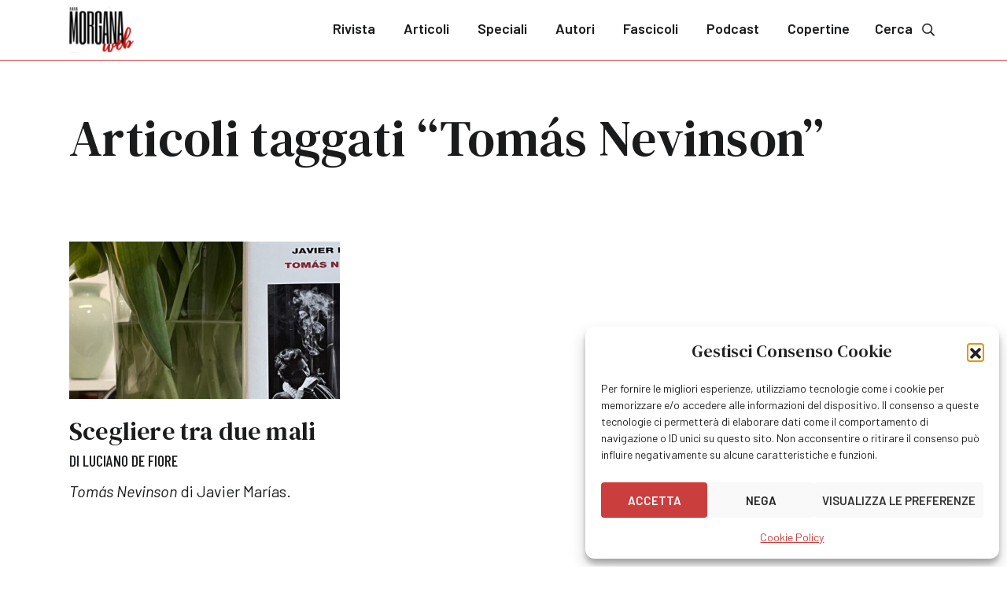

--- FILE ---
content_type: text/html; charset=UTF-8
request_url: https://www.fatamorganaweb.it/tag/tomas-nevinson/
body_size: 10459
content:
	<!doctype html>
<!--[if lt IE 9]><html class="no-js no-svg ie lt-ie9 lt-ie8 lt-ie7" lang="it-IT"> <![endif]-->
<!--[if IE 9]><html class="no-js no-svg ie ie9 lt-ie9 lt-ie8" lang="it-IT"> <![endif]-->
<!--[if gt IE 9]><!--><html class="no-js no-svg" lang="it-IT"> <!--<![endif]-->
<head>
    <meta charset="UTF-8" />
    <meta name="description" content="">
    <meta http-equiv="Content-Type" content="text/html; charset=UTF-8" />
    <meta http-equiv="X-UA-Compatible" content="IE=edge">
	<meta name="viewport" content="height=device-height, width=device-width, initial-scale=1.0, minimum-scale=1.0, maximum-scale=1.0, user-scalable=no, target-densitydpi=device-dpi">
	<meta name="theme-color" content="#ffffff">
    <meta name='robots' content='index, follow, max-image-preview:large, max-snippet:-1, max-video-preview:-1' />

	<!-- This site is optimized with the Yoast SEO plugin v26.3 - https://yoast.com/wordpress/plugins/seo/ -->
	<title>Tomás Nevinson &#8211; Fata Morgana Web</title>
	<link rel="canonical" href="https://www.fatamorganaweb.it/tag/tomas-nevinson/" />
	<meta property="og:locale" content="it_IT" />
	<meta property="og:type" content="article" />
	<meta property="og:title" content="Tomás Nevinson &#8211; Fata Morgana Web" />
	<meta property="og:url" content="https://www.fatamorganaweb.it/tag/tomas-nevinson/" />
	<meta property="og:site_name" content="Fata Morgana Web" />
	<meta property="og:image" content="https://www.fatamorganaweb.it/wp-content/uploads/2023/10/fatamorganaweb.png" />
	<meta property="og:image:width" content="1200" />
	<meta property="og:image:height" content="675" />
	<meta property="og:image:type" content="image/png" />
	<meta name="twitter:card" content="summary_large_image" />
	<meta name="twitter:site" content="@FataMorganaWeb" />
	<!-- / Yoast SEO plugin. -->


<link rel='dns-prefetch' href='//www.googletagmanager.com' />
<style id='wp-img-auto-sizes-contain-inline-css' type='text/css'>
img:is([sizes=auto i],[sizes^="auto," i]){contain-intrinsic-size:3000px 1500px}
/*# sourceURL=wp-img-auto-sizes-contain-inline-css */
</style>
<style id='wp-block-library-inline-css' type='text/css'>
:root{--wp-block-synced-color:#7a00df;--wp-block-synced-color--rgb:122,0,223;--wp-bound-block-color:var(--wp-block-synced-color);--wp-editor-canvas-background:#ddd;--wp-admin-theme-color:#007cba;--wp-admin-theme-color--rgb:0,124,186;--wp-admin-theme-color-darker-10:#006ba1;--wp-admin-theme-color-darker-10--rgb:0,107,160.5;--wp-admin-theme-color-darker-20:#005a87;--wp-admin-theme-color-darker-20--rgb:0,90,135;--wp-admin-border-width-focus:2px}@media (min-resolution:192dpi){:root{--wp-admin-border-width-focus:1.5px}}.wp-element-button{cursor:pointer}:root .has-very-light-gray-background-color{background-color:#eee}:root .has-very-dark-gray-background-color{background-color:#313131}:root .has-very-light-gray-color{color:#eee}:root .has-very-dark-gray-color{color:#313131}:root .has-vivid-green-cyan-to-vivid-cyan-blue-gradient-background{background:linear-gradient(135deg,#00d084,#0693e3)}:root .has-purple-crush-gradient-background{background:linear-gradient(135deg,#34e2e4,#4721fb 50%,#ab1dfe)}:root .has-hazy-dawn-gradient-background{background:linear-gradient(135deg,#faaca8,#dad0ec)}:root .has-subdued-olive-gradient-background{background:linear-gradient(135deg,#fafae1,#67a671)}:root .has-atomic-cream-gradient-background{background:linear-gradient(135deg,#fdd79a,#004a59)}:root .has-nightshade-gradient-background{background:linear-gradient(135deg,#330968,#31cdcf)}:root .has-midnight-gradient-background{background:linear-gradient(135deg,#020381,#2874fc)}:root{--wp--preset--font-size--normal:16px;--wp--preset--font-size--huge:42px}.has-regular-font-size{font-size:1em}.has-larger-font-size{font-size:2.625em}.has-normal-font-size{font-size:var(--wp--preset--font-size--normal)}.has-huge-font-size{font-size:var(--wp--preset--font-size--huge)}.has-text-align-center{text-align:center}.has-text-align-left{text-align:left}.has-text-align-right{text-align:right}.has-fit-text{white-space:nowrap!important}#end-resizable-editor-section{display:none}.aligncenter{clear:both}.items-justified-left{justify-content:flex-start}.items-justified-center{justify-content:center}.items-justified-right{justify-content:flex-end}.items-justified-space-between{justify-content:space-between}.screen-reader-text{border:0;clip-path:inset(50%);height:1px;margin:-1px;overflow:hidden;padding:0;position:absolute;width:1px;word-wrap:normal!important}.screen-reader-text:focus{background-color:#ddd;clip-path:none;color:#444;display:block;font-size:1em;height:auto;left:5px;line-height:normal;padding:15px 23px 14px;text-decoration:none;top:5px;width:auto;z-index:100000}html :where(.has-border-color){border-style:solid}html :where([style*=border-top-color]){border-top-style:solid}html :where([style*=border-right-color]){border-right-style:solid}html :where([style*=border-bottom-color]){border-bottom-style:solid}html :where([style*=border-left-color]){border-left-style:solid}html :where([style*=border-width]){border-style:solid}html :where([style*=border-top-width]){border-top-style:solid}html :where([style*=border-right-width]){border-right-style:solid}html :where([style*=border-bottom-width]){border-bottom-style:solid}html :where([style*=border-left-width]){border-left-style:solid}html :where(img[class*=wp-image-]){height:auto;max-width:100%}:where(figure){margin:0 0 1em}html :where(.is-position-sticky){--wp-admin--admin-bar--position-offset:var(--wp-admin--admin-bar--height,0px)}@media screen and (max-width:600px){html :where(.is-position-sticky){--wp-admin--admin-bar--position-offset:0px}}

/*# sourceURL=wp-block-library-inline-css */
</style><style id='global-styles-inline-css' type='text/css'>
:root{--wp--preset--aspect-ratio--square: 1;--wp--preset--aspect-ratio--4-3: 4/3;--wp--preset--aspect-ratio--3-4: 3/4;--wp--preset--aspect-ratio--3-2: 3/2;--wp--preset--aspect-ratio--2-3: 2/3;--wp--preset--aspect-ratio--16-9: 16/9;--wp--preset--aspect-ratio--9-16: 9/16;--wp--preset--color--black: #000000;--wp--preset--color--cyan-bluish-gray: #abb8c3;--wp--preset--color--white: #ffffff;--wp--preset--color--pale-pink: #f78da7;--wp--preset--color--vivid-red: #cf2e2e;--wp--preset--color--luminous-vivid-orange: #ff6900;--wp--preset--color--luminous-vivid-amber: #fcb900;--wp--preset--color--light-green-cyan: #7bdcb5;--wp--preset--color--vivid-green-cyan: #00d084;--wp--preset--color--pale-cyan-blue: #8ed1fc;--wp--preset--color--vivid-cyan-blue: #0693e3;--wp--preset--color--vivid-purple: #9b51e0;--wp--preset--color--default: #191b1d;--wp--preset--color--red: #cb3e3e;--wp--preset--color--red-accent: #ff4e4e;--wp--preset--color--red-light: #e5dada;--wp--preset--color--red-extra-light: #faf0f0;--wp--preset--color--blue: #ebf3f5;--wp--preset--color--gray-dark: #474c52;--wp--preset--color--gray-medium: #6e7780;--wp--preset--color--gray-light: #c9cfd6;--wp--preset--color--gray-extra-light: #eff2f4;--wp--preset--gradient--vivid-cyan-blue-to-vivid-purple: linear-gradient(135deg,rgb(6,147,227) 0%,rgb(155,81,224) 100%);--wp--preset--gradient--light-green-cyan-to-vivid-green-cyan: linear-gradient(135deg,rgb(122,220,180) 0%,rgb(0,208,130) 100%);--wp--preset--gradient--luminous-vivid-amber-to-luminous-vivid-orange: linear-gradient(135deg,rgb(252,185,0) 0%,rgb(255,105,0) 100%);--wp--preset--gradient--luminous-vivid-orange-to-vivid-red: linear-gradient(135deg,rgb(255,105,0) 0%,rgb(207,46,46) 100%);--wp--preset--gradient--very-light-gray-to-cyan-bluish-gray: linear-gradient(135deg,rgb(238,238,238) 0%,rgb(169,184,195) 100%);--wp--preset--gradient--cool-to-warm-spectrum: linear-gradient(135deg,rgb(74,234,220) 0%,rgb(151,120,209) 20%,rgb(207,42,186) 40%,rgb(238,44,130) 60%,rgb(251,105,98) 80%,rgb(254,248,76) 100%);--wp--preset--gradient--blush-light-purple: linear-gradient(135deg,rgb(255,206,236) 0%,rgb(152,150,240) 100%);--wp--preset--gradient--blush-bordeaux: linear-gradient(135deg,rgb(254,205,165) 0%,rgb(254,45,45) 50%,rgb(107,0,62) 100%);--wp--preset--gradient--luminous-dusk: linear-gradient(135deg,rgb(255,203,112) 0%,rgb(199,81,192) 50%,rgb(65,88,208) 100%);--wp--preset--gradient--pale-ocean: linear-gradient(135deg,rgb(255,245,203) 0%,rgb(182,227,212) 50%,rgb(51,167,181) 100%);--wp--preset--gradient--electric-grass: linear-gradient(135deg,rgb(202,248,128) 0%,rgb(113,206,126) 100%);--wp--preset--gradient--midnight: linear-gradient(135deg,rgb(2,3,129) 0%,rgb(40,116,252) 100%);--wp--preset--font-size--small: 13px;--wp--preset--font-size--medium: 20px;--wp--preset--font-size--large: 36px;--wp--preset--font-size--x-large: 42px;--wp--preset--spacing--20: 0.44rem;--wp--preset--spacing--30: 0.67rem;--wp--preset--spacing--40: 1rem;--wp--preset--spacing--50: 1.5rem;--wp--preset--spacing--60: 2.25rem;--wp--preset--spacing--70: 3.38rem;--wp--preset--spacing--80: 5.06rem;--wp--preset--shadow--natural: 6px 6px 9px rgba(0, 0, 0, 0.2);--wp--preset--shadow--deep: 12px 12px 50px rgba(0, 0, 0, 0.4);--wp--preset--shadow--sharp: 6px 6px 0px rgba(0, 0, 0, 0.2);--wp--preset--shadow--outlined: 6px 6px 0px -3px rgb(255, 255, 255), 6px 6px rgb(0, 0, 0);--wp--preset--shadow--crisp: 6px 6px 0px rgb(0, 0, 0);}:where(.is-layout-flex){gap: 0.5em;}:where(.is-layout-grid){gap: 0.5em;}body .is-layout-flex{display: flex;}.is-layout-flex{flex-wrap: wrap;align-items: center;}.is-layout-flex > :is(*, div){margin: 0;}body .is-layout-grid{display: grid;}.is-layout-grid > :is(*, div){margin: 0;}:where(.wp-block-columns.is-layout-flex){gap: 2em;}:where(.wp-block-columns.is-layout-grid){gap: 2em;}:where(.wp-block-post-template.is-layout-flex){gap: 1.25em;}:where(.wp-block-post-template.is-layout-grid){gap: 1.25em;}.has-black-color{color: var(--wp--preset--color--black) !important;}.has-cyan-bluish-gray-color{color: var(--wp--preset--color--cyan-bluish-gray) !important;}.has-white-color{color: var(--wp--preset--color--white) !important;}.has-pale-pink-color{color: var(--wp--preset--color--pale-pink) !important;}.has-vivid-red-color{color: var(--wp--preset--color--vivid-red) !important;}.has-luminous-vivid-orange-color{color: var(--wp--preset--color--luminous-vivid-orange) !important;}.has-luminous-vivid-amber-color{color: var(--wp--preset--color--luminous-vivid-amber) !important;}.has-light-green-cyan-color{color: var(--wp--preset--color--light-green-cyan) !important;}.has-vivid-green-cyan-color{color: var(--wp--preset--color--vivid-green-cyan) !important;}.has-pale-cyan-blue-color{color: var(--wp--preset--color--pale-cyan-blue) !important;}.has-vivid-cyan-blue-color{color: var(--wp--preset--color--vivid-cyan-blue) !important;}.has-vivid-purple-color{color: var(--wp--preset--color--vivid-purple) !important;}.has-black-background-color{background-color: var(--wp--preset--color--black) !important;}.has-cyan-bluish-gray-background-color{background-color: var(--wp--preset--color--cyan-bluish-gray) !important;}.has-white-background-color{background-color: var(--wp--preset--color--white) !important;}.has-pale-pink-background-color{background-color: var(--wp--preset--color--pale-pink) !important;}.has-vivid-red-background-color{background-color: var(--wp--preset--color--vivid-red) !important;}.has-luminous-vivid-orange-background-color{background-color: var(--wp--preset--color--luminous-vivid-orange) !important;}.has-luminous-vivid-amber-background-color{background-color: var(--wp--preset--color--luminous-vivid-amber) !important;}.has-light-green-cyan-background-color{background-color: var(--wp--preset--color--light-green-cyan) !important;}.has-vivid-green-cyan-background-color{background-color: var(--wp--preset--color--vivid-green-cyan) !important;}.has-pale-cyan-blue-background-color{background-color: var(--wp--preset--color--pale-cyan-blue) !important;}.has-vivid-cyan-blue-background-color{background-color: var(--wp--preset--color--vivid-cyan-blue) !important;}.has-vivid-purple-background-color{background-color: var(--wp--preset--color--vivid-purple) !important;}.has-black-border-color{border-color: var(--wp--preset--color--black) !important;}.has-cyan-bluish-gray-border-color{border-color: var(--wp--preset--color--cyan-bluish-gray) !important;}.has-white-border-color{border-color: var(--wp--preset--color--white) !important;}.has-pale-pink-border-color{border-color: var(--wp--preset--color--pale-pink) !important;}.has-vivid-red-border-color{border-color: var(--wp--preset--color--vivid-red) !important;}.has-luminous-vivid-orange-border-color{border-color: var(--wp--preset--color--luminous-vivid-orange) !important;}.has-luminous-vivid-amber-border-color{border-color: var(--wp--preset--color--luminous-vivid-amber) !important;}.has-light-green-cyan-border-color{border-color: var(--wp--preset--color--light-green-cyan) !important;}.has-vivid-green-cyan-border-color{border-color: var(--wp--preset--color--vivid-green-cyan) !important;}.has-pale-cyan-blue-border-color{border-color: var(--wp--preset--color--pale-cyan-blue) !important;}.has-vivid-cyan-blue-border-color{border-color: var(--wp--preset--color--vivid-cyan-blue) !important;}.has-vivid-purple-border-color{border-color: var(--wp--preset--color--vivid-purple) !important;}.has-vivid-cyan-blue-to-vivid-purple-gradient-background{background: var(--wp--preset--gradient--vivid-cyan-blue-to-vivid-purple) !important;}.has-light-green-cyan-to-vivid-green-cyan-gradient-background{background: var(--wp--preset--gradient--light-green-cyan-to-vivid-green-cyan) !important;}.has-luminous-vivid-amber-to-luminous-vivid-orange-gradient-background{background: var(--wp--preset--gradient--luminous-vivid-amber-to-luminous-vivid-orange) !important;}.has-luminous-vivid-orange-to-vivid-red-gradient-background{background: var(--wp--preset--gradient--luminous-vivid-orange-to-vivid-red) !important;}.has-very-light-gray-to-cyan-bluish-gray-gradient-background{background: var(--wp--preset--gradient--very-light-gray-to-cyan-bluish-gray) !important;}.has-cool-to-warm-spectrum-gradient-background{background: var(--wp--preset--gradient--cool-to-warm-spectrum) !important;}.has-blush-light-purple-gradient-background{background: var(--wp--preset--gradient--blush-light-purple) !important;}.has-blush-bordeaux-gradient-background{background: var(--wp--preset--gradient--blush-bordeaux) !important;}.has-luminous-dusk-gradient-background{background: var(--wp--preset--gradient--luminous-dusk) !important;}.has-pale-ocean-gradient-background{background: var(--wp--preset--gradient--pale-ocean) !important;}.has-electric-grass-gradient-background{background: var(--wp--preset--gradient--electric-grass) !important;}.has-midnight-gradient-background{background: var(--wp--preset--gradient--midnight) !important;}.has-small-font-size{font-size: var(--wp--preset--font-size--small) !important;}.has-medium-font-size{font-size: var(--wp--preset--font-size--medium) !important;}.has-large-font-size{font-size: var(--wp--preset--font-size--large) !important;}.has-x-large-font-size{font-size: var(--wp--preset--font-size--x-large) !important;}
/*# sourceURL=global-styles-inline-css */
</style>

<style id='classic-theme-styles-inline-css' type='text/css'>
/*! This file is auto-generated */
.wp-block-button__link{color:#fff;background-color:#32373c;border-radius:9999px;box-shadow:none;text-decoration:none;padding:calc(.667em + 2px) calc(1.333em + 2px);font-size:1.125em}.wp-block-file__button{background:#32373c;color:#fff;text-decoration:none}
/*# sourceURL=/wp-includes/css/classic-themes.min.css */
</style>
<link rel='stylesheet' id='editorskit-frontend-css' href='https://www.fatamorganaweb.it/wp-content/plugins/block-options/build/style.build.css?ver=new' type='text/css' media='all' />
<link rel='stylesheet' id='cmplz-general-css' href='https://www.fatamorganaweb.it/wp-content/plugins/complianz-gdpr/assets/css/cookieblocker.min.css?ver=1762971776' type='text/css' media='all' />
<link rel='stylesheet' id='fatamorganaweb-style-css' href='https://www.fatamorganaweb.it/wp-content/themes/fatamorganaweb/assets/css/style.min.css?1700737243&#038;ver=6.9' type='text/css' media='all' />
<script type="text/javascript" src="https://www.fatamorganaweb.it/wp-includes/js/jquery/jquery.min.js?ver=3.7.1" id="jquery-core-js"></script>
<script type="text/javascript" src="https://www.fatamorganaweb.it/wp-includes/js/jquery/jquery-migrate.min.js?ver=3.4.1" id="jquery-migrate-js"></script>

<!-- Snippet del tag Google (gtag.js) aggiunto da Site Kit -->
<!-- Snippet Google Analytics aggiunto da Site Kit -->
<script type="text/javascript" src="https://www.googletagmanager.com/gtag/js?id=GT-55JZ36N" id="google_gtagjs-js" async></script>
<script type="text/javascript" id="google_gtagjs-js-after">
/* <![CDATA[ */
window.dataLayer = window.dataLayer || [];function gtag(){dataLayer.push(arguments);}
gtag("set","linker",{"domains":["www.fatamorganaweb.it"]});
gtag("js", new Date());
gtag("set", "developer_id.dZTNiMT", true);
gtag("config", "GT-55JZ36N");
//# sourceURL=google_gtagjs-js-after
/* ]]> */
</script>
<meta name="generator" content="Site Kit by Google 1.170.0" />			<style>.cmplz-hidden {
					display: none !important;
				}</style><link rel="icon" href="https://www.fatamorganaweb.it/wp-content/uploads/2023/09/cropped-fatamorganaweb-32x32.png" sizes="32x32" />
<link rel="icon" href="https://www.fatamorganaweb.it/wp-content/uploads/2023/09/cropped-fatamorganaweb-192x192.png" sizes="192x192" />
<link rel="apple-touch-icon" href="https://www.fatamorganaweb.it/wp-content/uploads/2023/09/cropped-fatamorganaweb-180x180.png" />
<meta name="msapplication-TileImage" content="https://www.fatamorganaweb.it/wp-content/uploads/2023/09/cropped-fatamorganaweb-270x270.png" />

			</head>
<body data-cmplz=1 class="archive tag tag-tomas-nevinson tag-4069 wp-theme-fatamorganaweb">
					<header>
					<div class="container">
		<a href="/" class="logo">
			<img src="https://www.fatamorganaweb.it/wp-content/themes/fatamorganaweb/assets/img/fatamorganaweb.svg">
		</a>
		<nav id="main-menu">
			<div class="menu-header">
				MENU
				<a href="#" class="close" data-toggle="menu" data-target="main-menu"><svg xmlns="http://www.w3.org/2000/svg" width="40" height="41" viewBox="0 0 40 41" fill="none">
					<path d="M29.7187 30.0195C30.0937 29.6445 30.0937 28.957 29.7187 28.582L21.4062 20.2695L29.7187 12.0195C30.0937 11.6445 30.0937 10.957 29.7187 10.582C29.3437 10.207 28.6562 10.207 28.2812 10.582L20.0312 18.8945L11.7187 10.582C11.3437 10.207 10.6562 10.207 10.2812 10.582C9.90625 10.957 9.90625 11.6445 10.2812 12.0195L18.5938 20.2695L10.2812 28.582C9.90625 28.957 9.90625 29.6445 10.2812 30.0195C10.6562 30.3945 11.3437 30.3945 11.7187 30.0195L20.0312 21.707L28.2812 30.0195C28.6562 30.3945 29.3437 30.3945 29.7187 30.0195Z" fill="#191B1D"/>
				</svg></a>
			</div>
								<ul class="menu">
			<li class=" menu-item menu-item-type-post_type menu-item-object-page menu-item-473">
			<a target="" href="https://www.fatamorganaweb.it/rivista/">Rivista</a>
					</li>
			<li class=" menu-item menu-item-type-post_type menu-item-object-page current_page_parent menu-item-474">
			<a target="" href="https://www.fatamorganaweb.it/articoli/">Articoli</a>
					</li>
			<li class=" menu-item menu-item-type-post_type menu-item-object-page menu-item-475">
			<a target="" href="https://www.fatamorganaweb.it/speciali/">Speciali</a>
					</li>
			<li class=" menu-item menu-item-type-post_type menu-item-object-page menu-item-476">
			<a target="" href="https://www.fatamorganaweb.it/autori/">Autori</a>
					</li>
			<li class=" menu-item menu-item-type-custom menu-item-object-custom menu-item-52">
			<a target="" href="/fascicoli/">Fascicoli</a>
					</li>
			<li class=" menu-item menu-item-type-custom menu-item-object-custom menu-item-21357">
			<a target="" href="https://www.fatamorganaweb.it/podcast/">Podcast</a>
					</li>
			<li class=" menu-item menu-item-type-custom menu-item-object-custom menu-item-31637">
			<a target="" href="https://www.fatamorganaweb.it/copertine/">Copertine</a>
					</li>
		</ul>
					</nav>
		<a href="/cerca/" class="search">
			Cerca<svg xmlns="http://www.w3.org/2000/svg" width="32" height="32" viewBox="0 0 25 25" fill="none">
				<path d="M20.5417 19.2351L16.5085 15.2097C16.4114 15.1129 16.2759 15.0723 16.1524 15.0723H16.1403C17.1251 13.8989 17.7093 12.4283 17.7093 10.7913C17.7093 7.15087 14.703 4.15078 11.0562 4.15078C7.37761 4.15078 4.40298 7.15134 4.40298 10.7913C4.40298 14.4629 7.37808 17.4318 11.0562 17.4318C12.6641 17.4318 14.1609 16.8508 15.3147 15.8951C15.3176 16.0365 15.3557 16.1681 15.4524 16.2646L19.4856 20.2899C19.5892 20.3933 19.7202 20.4508 19.8573 20.4508C19.9945 20.4508 20.1254 20.3933 20.229 20.2899L20.5417 19.9779C20.6453 19.8745 20.703 19.7437 20.703 19.6065C20.703 19.4693 20.6453 19.3385 20.5417 19.2351ZM11.0562 16.1332C8.07472 16.1332 5.70347 13.7662 5.70347 10.7913C5.70347 7.84702 8.07528 5.44932 11.0562 5.44932C14.0063 5.44932 16.4088 7.84758 16.4088 10.7913C16.4088 13.7656 14.0069 16.1332 11.0562 16.1332Z" fill="currentcolor" stroke="currentcolor" stroke-width="0.3"/>
			</svg>
		</a>
		<a href="#" class="burger" data-toggle="menu" data-target="main-menu" tabindex="-1">
			<svg xmlns="http://www.w3.org/2000/svg" width="32" height="32" viewBox="0 0 33 33" fill="none">
				<path d="M26.631 9.5385C26.7738 9.5385 26.9167 9.44327 26.9167 9.25279V8.10993C26.9167 7.96708 26.7738 7.82422 26.631 7.82422H5.86906C5.67858 7.82422 5.58334 7.96708 5.58334 8.10993V9.25279C5.58334 9.44327 5.67858 9.5385 5.86906 9.5385H26.631ZM26.631 17.1576C26.7738 17.1576 26.9167 17.0623 26.9167 16.8718V15.729C26.9167 15.5861 26.7738 15.4433 26.631 15.4433H5.86906C5.67858 15.4433 5.58334 15.5861 5.58334 15.729V16.8718C5.58334 17.0623 5.67858 17.1576 5.86906 17.1576H26.631ZM26.631 24.7766C26.7738 24.7766 26.9167 24.6814 26.9167 24.4909V23.348C26.9167 23.2052 26.7738 23.0623 26.631 23.0623H5.86906C5.67858 23.0623 5.58334 23.2052 5.58334 23.348V24.4909C5.58334 24.6814 5.67858 24.7766 5.86906 24.7766H26.631Z" fill="currentcolor"/>
			</svg>
		</a>
	</div>
			</header>
					<section class="pb-0">
		<div class="container">
			<div class="row">
				<div class="col">
					<h1>Articoli taggati &ldquo;Tomás Nevinson&rdquo;</h1>
				</div>
			</div>
			</div>
		</div>
	</section>
<section class="articles ">
	<div class="container">
		<div class="row">
			<div class="col-lg-4">
				<article class="article card">
					<figure>
						<a href="https://www.fatamorganaweb.it/tomas-nevinson-di-javier-marias/">
							<img src="https://www.fatamorganaweb.it/wp-content/uploads/2022/03/marias-tomas-nevinson-fata-morgana-web-rivista-recensione-1024x341.jpg">
						</a>
					</figure>
					<a href="https://www.fatamorganaweb.it/tomas-nevinson-di-javier-marias/">
						<h3>Scegliere tra due mali</h3>
					</a>
					<span class="author">di
											<a href="https://www.fatamorganaweb.it/autori/de-fiore-luciano/">Luciano De Fiore</a>										</span>
					<!-- wp:paragraph -->
<p><em>Tomás Nevinson</em> di Javier Marías.</p>
				</article>
			</div>
			</div>
			</div>
</section>
					<footer>
				<div class="footer">
	<div class="container-xxl">
		<div class="row">
			<div class="col-lg-3">
			<div class="social-wrapper">
					Seguici su:
									<a class="social" href="https://www.facebook.com/fatamorganaweb/" target="_blank">
						<svg xmlns="http://www.w3.org/2000/svg" width="32" height="32" viewBox="0 0 32 32" fill="none">
							<path d="M26.6668 16.0656C26.6668 10.1372 21.8926 5.33398 16.0002 5.33398C10.1077 5.33398 5.3335 10.1372 5.3335 16.0656C5.3335 21.4313 9.20446 25.8884 14.3227 26.6673L14.3227 19.1812H11.6131L11.6131 16.0656H14.3227V13.7288C14.3227 11.046 15.9141 9.53142 18.3227 9.53142C19.527 9.53142 20.7313 9.74778 20.7313 9.74778V12.3874H19.398C18.0647 12.3874 17.6346 13.2096 17.6346 14.075V16.0656H20.6023L20.1292 19.1812H17.6346L17.6346 26.6673C22.7529 25.8884 26.6668 21.4313 26.6668 16.0656Z" fill="white"/>
						</svg>
					</a>
													<a class="social" href="https://twitter.com/FataMorganaWeb" target="_blank">
						<svg xmlns="http://www.w3.org/2000/svg" width="22" height="21" viewBox="0 0 22 21" fill="none">
							<path d="M0.742606 0.855469L8.85047 11.6591L0.691406 20.4428H2.52768L9.67093 12.7525L15.4425 20.4428H21.6914L13.1274 9.03156L20.7218 0.855469H18.8855L12.3069 7.93811L6.99153 0.855469H0.742606ZM3.44299 2.20341H6.31376L18.9906 19.0947H16.1198L3.44299 2.20341Z" fill="white"/>
						</svg>
					</a>
													<a class="social"  href="https://www.instagram.com/fata_morgana_web/" target="_blank">
						<svg xmlns="http://www.w3.org/2000/svg" width="32" height="32" viewBox="0 0 32 32" fill="none">
							<path d="M16.024 10.5007C12.9764 10.5007 10.5478 12.9768 10.5478 15.9768C10.5478 19.0245 12.9764 21.453 16.024 21.453C19.024 21.453 21.5002 19.0245 21.5002 15.9768C21.5002 12.9768 19.024 10.5007 16.024 10.5007ZM16.024 19.5483C14.0716 19.5483 12.4525 17.9768 12.4525 15.9768C12.4525 14.0245 14.024 12.453 16.024 12.453C17.9764 12.453 19.5478 14.0245 19.5478 15.9768C19.5478 17.9768 17.9764 19.5483 16.024 19.5483ZM22.9764 10.3102C22.9764 9.59589 22.4049 9.02446 21.6906 9.02446C20.9764 9.02446 20.4049 9.59589 20.4049 10.3102C20.4049 11.0245 20.9764 11.5959 21.6906 11.5959C22.4049 11.5959 22.9764 11.0245 22.9764 10.3102ZM26.5954 11.5959C26.5002 9.8816 26.1192 8.35779 24.8811 7.1197C23.643 5.8816 22.1192 5.50065 20.4049 5.40541C18.643 5.31017 13.3573 5.31017 11.5954 5.40541C9.88112 5.50065 8.40492 5.8816 7.11921 7.1197C5.88112 8.35779 5.50016 9.8816 5.40492 11.5959C5.30969 13.3578 5.30969 18.6435 5.40492 20.4054C5.50016 22.1197 5.88112 23.5959 7.11921 24.8816C8.40492 26.1197 9.88112 26.5007 11.5954 26.5959C13.3573 26.6911 18.643 26.6911 20.4049 26.5959C22.1192 26.5007 23.643 26.1197 24.8811 24.8816C26.1192 23.5959 26.5002 22.1197 26.5954 20.4054C26.6906 18.6435 26.6906 13.3578 26.5954 11.5959ZM24.3097 22.2626C23.9764 23.2149 23.2144 23.9292 22.3097 24.3102C20.8811 24.8816 17.5478 24.7387 16.024 24.7387C14.4525 24.7387 11.1192 24.8816 9.73826 24.3102C8.78588 23.9292 8.07159 23.2149 7.69064 22.2626C7.11921 20.8816 7.26207 17.5483 7.26207 15.9768C7.26207 14.453 7.11921 11.1197 7.69064 9.69113C8.07159 8.78637 8.78588 8.07208 9.73826 7.69113C11.1192 7.1197 14.4525 7.26256 16.024 7.26256C17.5478 7.26256 20.8811 7.1197 22.3097 7.69113C23.2144 8.02446 23.9287 8.78637 24.3097 9.69113C24.8811 11.1197 24.7383 14.453 24.7383 15.9768C24.7383 17.5483 24.8811 20.8816 24.3097 22.2626Z" fill="white"/>
						</svg>
					</a>
								</div>
				<img class="logo" src="https://www.fatamorganaweb.it/wp-content/themes/fatamorganaweb/assets/img/fatamorganaweb-white.svg" width="82" height="58.3">
			</div>
			<div class="col-lg-9">
				<div class="newsletter-box">
					<h3>Iscriviti alla Newsletter</h3>
					<form class="newsletter-form" method="post" action="" autocomplete="off" data-url="https://www.fatamorganaweb.it/wp-admin/admin-ajax.php">
						<input type="hidden" name="wp-nonce-13" value="82d910929a">
						<input type="hidden" name="action" value="mailchimp_subscribe">
						<div class="form-group">
							<input type="text" name="first_name" placeholder="Nome" value="" required>
						</div>
						<div class="form-group">
							<input type="text" name="last_name" placeholder="Cognome" value="" required>
						</div>
						<div class="form-group">
							<input type="email" name="email" placeholder="Indirizzo email" value="" required>
						</div>
						<div class="form-group">
							<button type="submit" class="ajax">
								<svg xmlns="http://www.w3.org/2000/svg" xmlns:xlink="http://www.w3.org/1999/xlink" width="22px" height="22px" viewBox="0 0 100 100" preserveAspectRatio="xMidYMid">
									<circle cx="50" cy="50" fill="none" stroke="#ffffff" stroke-width="10" r="35" stroke-dasharray="164.93361431346415 56.97787143782138">
  										<animateTransform attributeName="transform" type="rotate" repeatCount="indefinite" dur="1s" values="0 50 50;360 50 50" keyTimes="0;1"></animateTransform>
									</circle>
								</svg>
								Iscriviti</button>
						</div>
					</form>
				</div>
				<div class="newsletter-success d-none">
					<h3>Benvenuto nella nostra Newslestter</h3>
					<p>La tua iscrizione è andata a buon fine.</p>
				</div>
				<div class="newsletter-error d-none">
					<h3>Qualcosa è andato storto!</h3>
					<p>Non è stato possibile effettuare la tua iscrizione alla nostra newsletter.</p>
				</div>
			</div>
		</div>
	</div>
</div>
			</footer>
			<script type="speculationrules">
{"prefetch":[{"source":"document","where":{"and":[{"href_matches":"/*"},{"not":{"href_matches":["/wp-*.php","/wp-admin/*","/wp-content/uploads/*","/wp-content/*","/wp-content/plugins/*","/wp-content/themes/fatamorganaweb/*","/*\\?(.+)"]}},{"not":{"selector_matches":"a[rel~=\"nofollow\"]"}},{"not":{"selector_matches":".no-prefetch, .no-prefetch a"}}]},"eagerness":"conservative"}]}
</script>

<!-- Consent Management powered by Complianz | GDPR/CCPA Cookie Consent https://wordpress.org/plugins/complianz-gdpr -->
<div id="cmplz-cookiebanner-container"><div class="cmplz-cookiebanner cmplz-hidden banner-1 bottom-right-view-preferences optin cmplz-bottom-right cmplz-categories-type-view-preferences" aria-modal="true" data-nosnippet="true" role="dialog" aria-live="polite" aria-labelledby="cmplz-header-1-optin" aria-describedby="cmplz-message-1-optin">
	<div class="cmplz-header">
		<div class="cmplz-logo"></div>
		<div class="cmplz-title" id="cmplz-header-1-optin">Gestisci Consenso Cookie</div>
		<div class="cmplz-close" tabindex="0" role="button" aria-label="Chiudi la finestra di dialogo">
			<svg aria-hidden="true" focusable="false" data-prefix="fas" data-icon="times" class="svg-inline--fa fa-times fa-w-11" role="img" xmlns="http://www.w3.org/2000/svg" viewBox="0 0 352 512"><path fill="currentColor" d="M242.72 256l100.07-100.07c12.28-12.28 12.28-32.19 0-44.48l-22.24-22.24c-12.28-12.28-32.19-12.28-44.48 0L176 189.28 75.93 89.21c-12.28-12.28-32.19-12.28-44.48 0L9.21 111.45c-12.28 12.28-12.28 32.19 0 44.48L109.28 256 9.21 356.07c-12.28 12.28-12.28 32.19 0 44.48l22.24 22.24c12.28 12.28 32.2 12.28 44.48 0L176 322.72l100.07 100.07c12.28 12.28 32.2 12.28 44.48 0l22.24-22.24c12.28-12.28 12.28-32.19 0-44.48L242.72 256z"></path></svg>
		</div>
	</div>

	<div class="cmplz-divider cmplz-divider-header"></div>
	<div class="cmplz-body">
		<div class="cmplz-message" id="cmplz-message-1-optin">Per fornire le migliori esperienze, utilizziamo tecnologie come i cookie per memorizzare e/o accedere alle informazioni del dispositivo. Il consenso a queste tecnologie ci permetterà di elaborare dati come il comportamento di navigazione o ID unici su questo sito. Non acconsentire o ritirare il consenso può influire negativamente su alcune caratteristiche e funzioni.</div>
		<!-- categories start -->
		<div class="cmplz-categories">
			<details class="cmplz-category cmplz-functional" >
				<summary>
						<span class="cmplz-category-header">
							<span class="cmplz-category-title">Funzionale</span>
							<span class='cmplz-always-active'>
								<span class="cmplz-banner-checkbox">
									<input type="checkbox"
										   id="cmplz-functional-optin"
										   data-category="cmplz_functional"
										   class="cmplz-consent-checkbox cmplz-functional"
										   size="40"
										   value="1"/>
									<label class="cmplz-label" for="cmplz-functional-optin"><span class="screen-reader-text">Funzionale</span></label>
								</span>
								Sempre attivo							</span>
							<span class="cmplz-icon cmplz-open">
								<svg xmlns="http://www.w3.org/2000/svg" viewBox="0 0 448 512"  height="18" ><path d="M224 416c-8.188 0-16.38-3.125-22.62-9.375l-192-192c-12.5-12.5-12.5-32.75 0-45.25s32.75-12.5 45.25 0L224 338.8l169.4-169.4c12.5-12.5 32.75-12.5 45.25 0s12.5 32.75 0 45.25l-192 192C240.4 412.9 232.2 416 224 416z"/></svg>
							</span>
						</span>
				</summary>
				<div class="cmplz-description">
					<span class="cmplz-description-functional">L'archiviazione tecnica o l'accesso sono strettamente necessari al fine legittimo di consentire l'uso di un servizio specifico esplicitamente richiesto dall'abbonato o dall'utente, o al solo scopo di effettuare la trasmissione di una comunicazione su una rete di comunicazione elettronica.</span>
				</div>
			</details>

			<details class="cmplz-category cmplz-preferences" >
				<summary>
						<span class="cmplz-category-header">
							<span class="cmplz-category-title">Preferenze</span>
							<span class="cmplz-banner-checkbox">
								<input type="checkbox"
									   id="cmplz-preferences-optin"
									   data-category="cmplz_preferences"
									   class="cmplz-consent-checkbox cmplz-preferences"
									   size="40"
									   value="1"/>
								<label class="cmplz-label" for="cmplz-preferences-optin"><span class="screen-reader-text">Preferenze</span></label>
							</span>
							<span class="cmplz-icon cmplz-open">
								<svg xmlns="http://www.w3.org/2000/svg" viewBox="0 0 448 512"  height="18" ><path d="M224 416c-8.188 0-16.38-3.125-22.62-9.375l-192-192c-12.5-12.5-12.5-32.75 0-45.25s32.75-12.5 45.25 0L224 338.8l169.4-169.4c12.5-12.5 32.75-12.5 45.25 0s12.5 32.75 0 45.25l-192 192C240.4 412.9 232.2 416 224 416z"/></svg>
							</span>
						</span>
				</summary>
				<div class="cmplz-description">
					<span class="cmplz-description-preferences">L'archiviazione tecnica o l'accesso sono necessari per lo scopo legittimo di memorizzare le preferenze che non sono richieste dall'abbonato o dall'utente.</span>
				</div>
			</details>

			<details class="cmplz-category cmplz-statistics" >
				<summary>
						<span class="cmplz-category-header">
							<span class="cmplz-category-title">Statistiche</span>
							<span class="cmplz-banner-checkbox">
								<input type="checkbox"
									   id="cmplz-statistics-optin"
									   data-category="cmplz_statistics"
									   class="cmplz-consent-checkbox cmplz-statistics"
									   size="40"
									   value="1"/>
								<label class="cmplz-label" for="cmplz-statistics-optin"><span class="screen-reader-text">Statistiche</span></label>
							</span>
							<span class="cmplz-icon cmplz-open">
								<svg xmlns="http://www.w3.org/2000/svg" viewBox="0 0 448 512"  height="18" ><path d="M224 416c-8.188 0-16.38-3.125-22.62-9.375l-192-192c-12.5-12.5-12.5-32.75 0-45.25s32.75-12.5 45.25 0L224 338.8l169.4-169.4c12.5-12.5 32.75-12.5 45.25 0s12.5 32.75 0 45.25l-192 192C240.4 412.9 232.2 416 224 416z"/></svg>
							</span>
						</span>
				</summary>
				<div class="cmplz-description">
					<span class="cmplz-description-statistics">L'archiviazione tecnica o l'accesso che viene utilizzato esclusivamente per scopi statistici.</span>
					<span class="cmplz-description-statistics-anonymous">L'archiviazione tecnica o l'accesso che viene utilizzato esclusivamente per scopi statistici anonimi. Senza un mandato di comparizione, una conformità volontaria da parte del vostro Fornitore di Servizi Internet, o ulteriori registrazioni da parte di terzi, le informazioni memorizzate o recuperate per questo scopo da sole non possono di solito essere utilizzate per l'identificazione.</span>
				</div>
			</details>
			<details class="cmplz-category cmplz-marketing" >
				<summary>
						<span class="cmplz-category-header">
							<span class="cmplz-category-title">Marketing</span>
							<span class="cmplz-banner-checkbox">
								<input type="checkbox"
									   id="cmplz-marketing-optin"
									   data-category="cmplz_marketing"
									   class="cmplz-consent-checkbox cmplz-marketing"
									   size="40"
									   value="1"/>
								<label class="cmplz-label" for="cmplz-marketing-optin"><span class="screen-reader-text">Marketing</span></label>
							</span>
							<span class="cmplz-icon cmplz-open">
								<svg xmlns="http://www.w3.org/2000/svg" viewBox="0 0 448 512"  height="18" ><path d="M224 416c-8.188 0-16.38-3.125-22.62-9.375l-192-192c-12.5-12.5-12.5-32.75 0-45.25s32.75-12.5 45.25 0L224 338.8l169.4-169.4c12.5-12.5 32.75-12.5 45.25 0s12.5 32.75 0 45.25l-192 192C240.4 412.9 232.2 416 224 416z"/></svg>
							</span>
						</span>
				</summary>
				<div class="cmplz-description">
					<span class="cmplz-description-marketing">L'archiviazione tecnica o l'accesso sono necessari per creare profili di utenti per inviare pubblicità, o per tracciare l'utente su un sito web o su diversi siti web per scopi di marketing simili.</span>
				</div>
			</details>
		</div><!-- categories end -->
			</div>

	<div class="cmplz-links cmplz-information">
		<ul>
			<li><a class="cmplz-link cmplz-manage-options cookie-statement" href="#" data-relative_url="#cmplz-manage-consent-container">Gestisci opzioni</a></li>
			<li><a class="cmplz-link cmplz-manage-third-parties cookie-statement" href="#" data-relative_url="#cmplz-cookies-overview">Gestisci servizi</a></li>
			<li><a class="cmplz-link cmplz-manage-vendors tcf cookie-statement" href="#" data-relative_url="#cmplz-tcf-wrapper">Gestisci {vendor_count} fornitori</a></li>
			<li><a class="cmplz-link cmplz-external cmplz-read-more-purposes tcf" target="_blank" rel="noopener noreferrer nofollow" href="https://cookiedatabase.org/tcf/purposes/" aria-label="Read more about TCF purposes on Cookie Database">Per saperne di più su questi scopi</a></li>
		</ul>
			</div>

	<div class="cmplz-divider cmplz-footer"></div>

	<div class="cmplz-buttons">
		<button class="cmplz-btn cmplz-accept">Accetta</button>
		<button class="cmplz-btn cmplz-deny">Nega</button>
		<button class="cmplz-btn cmplz-view-preferences">Visualizza le preferenze</button>
		<button class="cmplz-btn cmplz-save-preferences">Salva preferenze</button>
		<a class="cmplz-btn cmplz-manage-options tcf cookie-statement" href="#" data-relative_url="#cmplz-manage-consent-container">Visualizza le preferenze</a>
			</div>

	
	<div class="cmplz-documents cmplz-links">
		<ul>
			<li><a class="cmplz-link cookie-statement" href="#" data-relative_url="">{title}</a></li>
			<li><a class="cmplz-link privacy-statement" href="#" data-relative_url="">{title}</a></li>
			<li><a class="cmplz-link impressum" href="#" data-relative_url="">{title}</a></li>
		</ul>
			</div>
</div>
</div>
					<div id="cmplz-manage-consent" data-nosnippet="true"><button class="cmplz-btn cmplz-hidden cmplz-manage-consent manage-consent-1">Gestisci consenso</button>

</div><script type="text/javascript" src="https://www.fatamorganaweb.it/wp-content/themes/fatamorganaweb/assets/js/app.min.js?1698318558&amp;ver=1" id="fatamorganaweb-js-js"></script>
<script type="text/javascript" id="cmplz-cookiebanner-js-extra">
/* <![CDATA[ */
var complianz = {"prefix":"cmplz_","user_banner_id":"1","set_cookies":[],"block_ajax_content":"0","banner_version":"18","version":"7.4.3","store_consent":"","do_not_track_enabled":"","consenttype":"optin","region":"eu","geoip":"","dismiss_timeout":"","disable_cookiebanner":"","soft_cookiewall":"","dismiss_on_scroll":"","cookie_expiry":"365","url":"https://www.fatamorganaweb.it/wp-json/complianz/v1/","locale":"lang=it&locale=it_IT","set_cookies_on_root":"0","cookie_domain":"","current_policy_id":"20","cookie_path":"/","categories":{"statistics":"statistiche","marketing":"marketing"},"tcf_active":"","placeholdertext":"Fai clic per accettare i cookie {category} e abilitare questo contenuto","css_file":"https://www.fatamorganaweb.it/wp-content/uploads/complianz/css/banner-{banner_id}-{type}.css?v=18","page_links":{"eu":{"cookie-statement":{"title":"Cookie Policy","url":"https://www.fatamorganaweb.it/cookies/"}}},"tm_categories":"","forceEnableStats":"","preview":"","clean_cookies":"","aria_label":"Fai clic per accettare i cookie {category} e abilitare questo contenuto"};
//# sourceURL=cmplz-cookiebanner-js-extra
/* ]]> */
</script>
<script defer type="text/javascript" src="https://www.fatamorganaweb.it/wp-content/plugins/complianz-gdpr/cookiebanner/js/complianz.min.js?ver=1762971777" id="cmplz-cookiebanner-js"></script>

				</body>
	</body>
</html>
